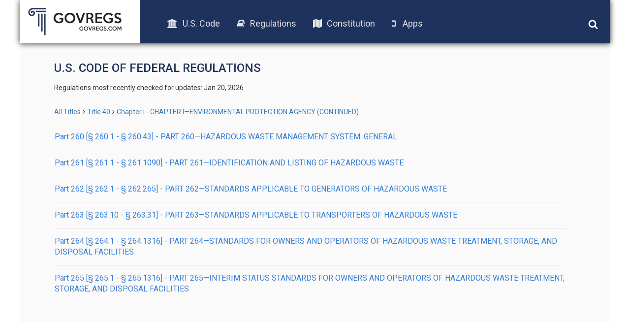

--- FILE ---
content_type: text/html; charset=UTF-8
request_url: https://old.govregs.com/regulations/title40_chapterI-i27
body_size: 2495
content:
<!DOCTYPE html>
<html lang="en">
<head lang="en">
<!-- Meta tag BEGIN =========================================== -->


<title> Code of Federal Regulations &gt; Title 40 &gt; Chapter I - CHAPTER I—ENVIRONMENTAL PROTECTION AGENCY (CONTINUED)</title>
<meta charset="utf-8">
<meta http-equiv="X-UA-Compatible" content="IE=edge">

<meta name="viewport" content="width=device-width, initial-scale=1.0, maximum-scale=1.0, user-scalable=no"/>
<meta name="HandheldFriendly" content="true"/>
<meta name="description" content="Provides the text of the  Code of Federal Regulations &gt; Title 40 &gt; Chapter I - CHAPTER I—ENVIRONMENTAL PROTECTION AGENCY (CONTINUED) (CFR).">
<meta name="author" content="GovRegs" >


<!-- Meta tag END =========================================== -->

<title>Chapter I [§ 260.1 - § 265.1316] - CHAPTER I—ENVIRONMENTAL PROTECTION AGENCY (CONTINUED)</title>
<link rel="shortcut icon" href="/static/img/ico/fav-icon.ico" />
<link rel="stylesheet" href="/static/css/jquery-ui.min.css">
<link rel="stylesheet" href="/static/css/bootstrap.min.css" />
<link rel="stylesheet" href="/static/css/main.css" />
<link rel="stylesheet" href="/static/css/font-awesome.min.css" />
<link href='https://fonts.googleapis.com/css?family=Roboto:400,300,500,100,100italic,300italic,400italic,500italic,700,700italic,900,900italic' rel='stylesheet' type='text/css'>
<script src="/static/js/jquery-1.12.1.min.js"></script>
<script src="/static/js/bootstrap.min.js"></script>
<script src="/static/js/main.js"></script>
<script src="/static/js/jquery-ui.min.js"></script>
<link rel="stylesheet" href="/static/css/additional.css" />
<script>
var isFirefox = typeof InstallTrigger !== 'undefined';
function checkFirefox() {
if (isFirefox == 'true') {
$('body').addClass('isFirefox');
}
}
function superCheckFirefox() {
if ($('body').length > 0) {
checkFirefox()
} else {
setTimeout(superCheckFirefox,1000)
}
}
superCheckFirefox();
if (isFirefox == true) {
$('body').addClass('isFirefox');
}
</script>
<!-- End app popup advert -->
<script>
(function(i,s,o,g,r,a,m){i['GoogleAnalyticsObject']=r;i[r]=i[r]||function(){
(i[r].q=i[r].q||[]).push(arguments)},i[r].l=1*new Date();a=s.createElement(o),
m=s.getElementsByTagName(o)[0];a.async=1;a.src=g;m.parentNode.insertBefore(a,m)
})(window,document,'script','//www.google-analytics.com/analytics.js','ga');
ga('create', 'UA-73714791-1', 'auto');
ga('send', 'pageview');
</script>


</head>

<body>
<div class='site-header'>
<div class="logo">
<a href="/"><img src="/static/img/logo.png"></a>
</div>
<div class="menu">
<ul class='menu-list'>
<li><a href="/uscode"><i class="fa fa-university"></i>U.S. Code</a></li>
<li><a href="/regulations"><i class="fa fa-book"></i>Regulations</a></li>
<li><a href="/constitution"><i class="fa fa-map"></i>Constitution</a></li>
<!-- App download start -->
<li><a id="useragent"></a></li>
<!-- App download end -->
</ul>
</div>
<div class="icons">
<img class='search-toggle' width='20px' height="20px" src='/static/img/fa-icons/search.svg' />
<img class='menu-toggle' width='20px' height="20px" src='/static/img/fa-icons/bars.svg' />
</div>
<div class='search-container'>







<form action="" method="post" id="searchform" class="search container-fluid">
<input style="display: none;" id="go_button" name="go" type="image"/>
<input style="display: none;" id="prev_button" name="prev" type="image"/>
<input style="display: none;" id="next_button" name="next" type="image"/>
<input style="display: none;" id="end_button" name="end" type="image"/>

<div class="row" style="display: none">
<div class="col-xs-8">
<select name="colSort" id="colSort" class="form-control blue-bg select_box">
<option value="4" selected >Sort by Rank</option>
<option value="105">Titles Ascending</option>
<option value="107">Titles Descending</option>
</select>
<select name="ps" id="ps" class="form-control blue-bg select_box">
<option value="10"  selected >10 per page</option>
<option value="25" >25 Result/page</option>
<option value="50" >50 Result/page</option>
</select>
</div>
</div>

<div class="search-input row">
<div class='col col-md-9 col-xs-9 input-wrapper'>
<input type="text" class='search-input-field' name="qu" value="" placeholder="words or citation" />
<span class='clear-input'>x</span>
</div>
<div class='col col-md-3 col-xs-3 submit-wrapper'>
<button name='go' type="submit" class='btn search-btn'>Search</button>
</div>
</div>
<div class="search_options row">
<div class='col-md-8 col-xs-12 col options-wrapper'></div>
<div class='col-md-4 col-xs-12 col guide-link-wrapper'>
<a class="search-guide-link" href="/regulations/default">
Search guide</a>
</div>
</div>
</form>

</div>
</div>

<div class="main-container site-container">
<div class="container">








<div class="content">


<h3 class="page-title" style="text-transform: uppercase;">U.S. Code of Federal Regulations</h3>
<!-- Last checked moved from regulations_list.html -->
<p class="status">
Regulations most recently checked for updates: Jan 20, 2026
</p>
<!-- -->
<!-- CCB moved breadcrumbs from regulations_list.html to here & also to regulations_content.html -->

<!-- CCB edited to remove the hidden-xs so that navigation always shows -->
<div class="breadcrumbs">
<a href="/regulations/" title="" class="tooltip-class" data-content="ALl titles" data-placement="top" data-trigger="hover" rel="popover">All Titles</a><span class="separator"></span><a href="/regulations/title40" title="" class="tooltip-class" data-content="Protection of Environment" data-placement="top" data-trigger="hover" rel="popover">Title 40</a><span class="separator"></span><a href="/regulations/title40_chapterI-i27" title="" class="tooltip-class" data-content="CHAPTER I—ENVIRONMENTAL PROTECTION AGENCY (CONTINUED)" data-placement="top" data-trigger="hover" rel="popover">Chapter I - CHAPTER I—ENVIRONMENTAL PROTECTION AGENCY (CONTINUED)</a>
</div>


<!-- -->
<div class="page-title">








<div class="title">
<a href="/regulations/title40_chapterI-i27_part260" class="title-link">
Part 260 [§ 260.1 - § 260.43] - PART 260—HAZARDOUS WASTE MANAGEMENT SYSTEM: GENERAL
</a>

<span class='revision-date'></span>

<div class="clearfix"></div>
</div>










<div class="title">
<a href="/regulations/title40_chapterI-i27_part261" class="title-link">
Part 261 [§ 261.1 - § 261.1090] - PART 261—IDENTIFICATION AND LISTING OF HAZARDOUS WASTE
</a>

<span class='revision-date'></span>

<div class="clearfix"></div>
</div>










<div class="title">
<a href="/regulations/title40_chapterI-i27_part262" class="title-link">
Part 262 [§ 262.1 - § 262.265] - PART 262—STANDARDS APPLICABLE TO GENERATORS OF HAZARDOUS WASTE
</a>

<span class='revision-date'></span>

<div class="clearfix"></div>
</div>










<div class="title">
<a href="/regulations/title40_chapterI-i27_part263" class="title-link">
Part 263 [§ 263.10 - § 263.31] - PART 263—STANDARDS APPLICABLE TO TRANSPORTERS OF HAZARDOUS WASTE
</a>

<span class='revision-date'></span>

<div class="clearfix"></div>
</div>










<div class="title">
<a href="/regulations/title40_chapterI-i27_part264" class="title-link">
Part 264 [§ 264.1 - § 264.1316] - PART 264—STANDARDS FOR OWNERS AND OPERATORS OF HAZARDOUS WASTE TREATMENT, STORAGE, AND DISPOSAL FACILITIES
</a>

<span class='revision-date'></span>

<div class="clearfix"></div>
</div>










<div class="title">
<a href="/regulations/title40_chapterI-i27_part265" class="title-link">
Part 265 [§ 265.1 - § 265.1316] - PART 265—INTERIM STATUS STANDARDS FOR OWNERS AND OPERATORS OF HAZARDOUS WASTE TREATMENT, STORAGE, AND DISPOSAL FACILITIES
</a>

<span class='revision-date'></span>

<div class="clearfix"></div>
</div>




</div>
</div>






</div>
<div class="footer-placeholder"></div>
<div class="footer">
<div class="copyright">
&copy; 2016 GovRegs | <a href="/about.html">About</a> | <a href="/disclaimer.html">Disclaimer</a> | <a href="/privacy.html">Privacy</a>
</div>
<div class="social">
<a href="https://twitter.com/GovRegs"><img width='20px' height="20px" src='/static/img/fa-icons/twitter.svg' /></a>
<a href="https://www.facebook.com/GovRegs"><img width='20px' height="20px" src='/static/img/fa-icons/facebook-f.svg' /></a>
</div>
</div>

</div>
<script src="https://oss.maxcdn.com/libs/respond.js/1.3.0/respond.min.js"></script>
<!-- Start app advert popup -->
<script src="/static/js/jquery.topbar.js"></script>
<!-- End app popup-->
<!-- Start app popup -->
<div class="fragment">
<div class="app-add hidden-sm hidden-md hidden-lg" style="display:none">
<div class="container" style="padding:10px 5px; text-align: center;"><a href="/apps.html">Download the GovRegs app!<!--<span id="useragent"></span>--></a>
<button type="button" class="close" data-dismiss="message" value="button" id="closeButton"><img width='15px' height="15px" src='/static/img/fa-icons/close.svg' /></button>
</div>
</div>
</div>
<!-- End app popup -->
</body>
</html>
